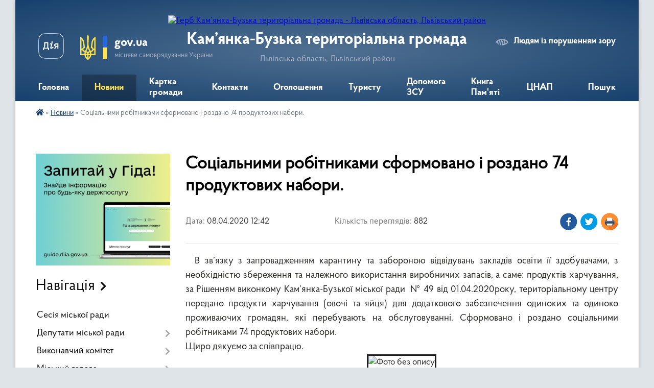

--- FILE ---
content_type: text/html; charset=UTF-8
request_url: https://kbmr.gov.ua/news/1586339126/
body_size: 18468
content:
<!DOCTYPE html>
<html lang="uk">
<head>
	<!--[if IE]><meta http-equiv="X-UA-Compatible" content="IE=edge"><![endif]-->
	<meta charset="utf-8">
	<meta name="viewport" content="width=device-width, initial-scale=1">
	<!--[if IE]><script>
		document.createElement('header');
		document.createElement('nav');
		document.createElement('main');
		document.createElement('section');
		document.createElement('article');
		document.createElement('aside');
		document.createElement('footer');
		document.createElement('figure');
		document.createElement('figcaption');
	</script><![endif]-->
	<title>Соціальними робітниками сформовано і роздано 74 продуктових набори. | Кам’янка-Бузька територіальна громада Львівська область, Львівський район</title>
	<meta name="description" content="  В зв&amp;rsquo;язку з запровадженням карантину та забороною відвідувань закладів освіти її здобувачами, з необхідністю збереження та належного використання виробничих запасів, а саме: продуктів харчування, за Рішенням виконкому Кам&amp;rsquo">
	<meta name="keywords" content="Соціальними, робітниками, сформовано, і, роздано, 74, продуктових, набори., |, Кам’янка-Бузька, територіальна, громада, Львівська, область,, Львівський, район">

	
		<meta property="og:image" content="https://rada.info/upload/users_files/04056196/3ce9cd22045ad3c60bb1e93ca491d042.jpg">
	<meta property="og:image:width" content="864">
	<meta property="og:image:height" content="399">
			<meta property="og:title" content="Соціальними робітниками сформовано і роздано 74 продуктових набори.">
			<meta property="og:description" content="&amp;nbsp; В зв&amp;rsquo;язку з запровадженням карантину та забороною відвідувань закладів освіти її здобувачами, з необхідністю збереження та належного використання виробничих запасів, а саме: продуктів харчування, за Рішенням виконкому Кам&amp;rsquo;янка-Бузької міської ради&amp;nbsp; № 49 від 01.04.2020року, територіальному центру передано продукти харчування (овочі та яйця) для додаткового забезпечення одиноких та одиноко проживаючих громадян, які перебувають на обслуговуванні.&amp;nbsp;Сформовано і роздано соціальними робітниками 74 продуктових набори.">
			<meta property="og:type" content="article">
	<meta property="og:url" content="https://kbmr.gov.ua/news/1586339126/">
		
		<link rel="apple-touch-icon" sizes="57x57" href="https://gromada.org.ua/apple-icon-57x57.png">
	<link rel="apple-touch-icon" sizes="60x60" href="https://gromada.org.ua/apple-icon-60x60.png">
	<link rel="apple-touch-icon" sizes="72x72" href="https://gromada.org.ua/apple-icon-72x72.png">
	<link rel="apple-touch-icon" sizes="76x76" href="https://gromada.org.ua/apple-icon-76x76.png">
	<link rel="apple-touch-icon" sizes="114x114" href="https://gromada.org.ua/apple-icon-114x114.png">
	<link rel="apple-touch-icon" sizes="120x120" href="https://gromada.org.ua/apple-icon-120x120.png">
	<link rel="apple-touch-icon" sizes="144x144" href="https://gromada.org.ua/apple-icon-144x144.png">
	<link rel="apple-touch-icon" sizes="152x152" href="https://gromada.org.ua/apple-icon-152x152.png">
	<link rel="apple-touch-icon" sizes="180x180" href="https://gromada.org.ua/apple-icon-180x180.png">
	<link rel="icon" type="image/png" sizes="192x192"  href="https://gromada.org.ua/android-icon-192x192.png">
	<link rel="icon" type="image/png" sizes="32x32" href="https://gromada.org.ua/favicon-32x32.png">
	<link rel="icon" type="image/png" sizes="96x96" href="https://gromada.org.ua/favicon-96x96.png">
	<link rel="icon" type="image/png" sizes="16x16" href="https://gromada.org.ua/favicon-16x16.png">
	<link rel="manifest" href="https://gromada.org.ua/manifest.json">
	<meta name="msapplication-TileColor" content="#ffffff">
	<meta name="msapplication-TileImage" content="https://gromada.org.ua/ms-icon-144x144.png">
	<meta name="theme-color" content="#ffffff">
	
	
		<meta name="robots" content="">
	
    <link rel="preload" href="https://cdnjs.cloudflare.com/ajax/libs/font-awesome/5.9.0/css/all.min.css" as="style">
	<link rel="stylesheet" href="https://cdnjs.cloudflare.com/ajax/libs/font-awesome/5.9.0/css/all.min.css" integrity="sha512-q3eWabyZPc1XTCmF+8/LuE1ozpg5xxn7iO89yfSOd5/oKvyqLngoNGsx8jq92Y8eXJ/IRxQbEC+FGSYxtk2oiw==" crossorigin="anonymous" referrerpolicy="no-referrer" />

    <link rel="preload" href="//gromada.org.ua/themes/km2/css/styles_vip.css?v=3.34" as="style">
	<link rel="stylesheet" href="//gromada.org.ua/themes/km2/css/styles_vip.css?v=3.34">
	<link rel="stylesheet" href="//gromada.org.ua/themes/km2/css/22686/theme_vip.css?v=1769906478">
	
		<!--[if lt IE 9]>
	<script src="https://oss.maxcdn.com/html5shiv/3.7.2/html5shiv.min.js"></script>
	<script src="https://oss.maxcdn.com/respond/1.4.2/respond.min.js"></script>
	<![endif]-->
	<!--[if gte IE 9]>
	<style type="text/css">
		.gradient { filter: none; }
	</style>
	<![endif]-->

</head>
<body class="">

	<a href="#top_menu" class="skip-link link" aria-label="Перейти до головного меню (Alt+1)" accesskey="1">Перейти до головного меню (Alt+1)</a>
	<a href="#left_menu" class="skip-link link" aria-label="Перейти до бічного меню (Alt+2)" accesskey="2">Перейти до бічного меню (Alt+2)</a>
    <a href="#main_content" class="skip-link link" aria-label="Перейти до головного вмісту (Alt+3)" accesskey="3">Перейти до текстового вмісту (Alt+3)</a>




	
	<div class="wrap">
		
		<header>
			<div class="header_wrap">
				<div class="logo">
					<a href="https://kbmr.gov.ua/" id="logo" class="form_2">
						<img src="https://rada.info/upload/users_files/04056196/gerb/gerb_22062018_1.png" alt="Герб Кам’янка-Бузька територіальна громада - Львівська область, Львівський район">
					</a>
				</div>
				<div class="title">
					<div class="slogan_1">Кам’янка-Бузька територіальна громада</div>
					<div class="slogan_2">Львівська область, Львівський район</div>
				</div>
				<div class="gov_ua_block">
					<a class="diia" href="https://diia.gov.ua/" target="_blank" rel="nofollow" title="Державні послуги онлайн"><img src="//gromada.org.ua/themes/km2/img/diia.png" alt="Логотип Diia"></a>
					<img src="//gromada.org.ua/themes/km2/img/gerb.svg" class="gerb" alt="Герб України">
					<span class="devider"></span>
					<div class="title">
						<b>gov.ua</b>
						<span>місцеве самоврядування України</span>
					</div>
				</div>
								<div class="alt_link">
					<a href="#" rel="nofollow" title="Режим високої контастності" onclick="return set_special('5d82329dd89a33790a258d3cc2742ea63397fc9c');">Людям із порушенням зору</a>
				</div>
								
				<section class="top_nav">
					<nav class="main_menu" id="top_menu">
						<ul>
														<li class="">
								<a href="https://kbmr.gov.ua/main/"><span>Головна</span></a>
																							</li>
														<li class="active has-sub">
								<a href="https://kbmr.gov.ua/news/"><span>Новини</span></a>
																<button onclick="return show_next_level(this);" aria-label="Показати підменю"></button>
																								<ul>
																		<li>
										<a href="https://kbmr.gov.ua/gromadski-sluhannya-08-46-42-27-09-2018/">Громадські слухання</a>
																													</li>
																		<li>
										<a href="https://kbmr.gov.ua/robocha-grupa-tov-svisc-krono-15-55-10-23-12-2019/">Робоча група (ТОВ "СВІСC КРОНО")</a>
																													</li>
																		<li>
										<a href="https://kbmr.gov.ua/lisogospodarski zahodi na-teritorii-kamyankabuzkoi-otg-12-08-37-20-05-2021/">Лісогосподарські заходи на території Кам'янка-Бузької ОТГ</a>
																													</li>
																		<li>
										<a href="https://kbmr.gov.ua/dlya-vpo-15-02-49-03-03-2025/">ДЛЯ ВПО</a>
																													</li>
																		<li>
										<a href="https://kbmr.gov.ua/informaciya-dlya-naselennya-16-56-59-05-07-2021/">ІНФОРМАЦІЯ ДЛЯ НАСЕЛЕННЯ</a>
																													</li>
																										</ul>
															</li>
														<li class="">
								<a href="https://kbmr.gov.ua/structure/"><span>Картка громади</span></a>
																							</li>
														<li class="">
								<a href="https://kbmr.gov.ua/feedback/"><span>Контакти</span></a>
																							</li>
														<li class=" has-sub">
								<a href="https://kbmr.gov.ua/more_news/"><span>Оголошення</span></a>
																<button onclick="return show_next_level(this);" aria-label="Показати підменю"></button>
																								<ul>
																		<li>
										<a href="https://kbmr.gov.ua/sesiya-miskoi-radi-14-21-49-11-09-2018/">Сесія міської ради</a>
																													</li>
																										</ul>
															</li>
														<li class="">
								<a href="https://kbmr.gov.ua/turistu-14-52-08-06-10-2021/"><span>Туристу</span></a>
																							</li>
														<li class="">
								<a href="https://kbmr.gov.ua/dopomoga-zsu-10-34-59-04-01-2024/"><span>Допомога ЗСУ</span></a>
																							</li>
														<li class="">
								<a href="https://kbmr.gov.ua/kniga-pamyati-15-32-43-01-07-2024/"><span>Книга Пам'яті</span></a>
																							</li>
														<li class=" has-sub">
								<a href="https://kbmr.gov.ua/cnap-15-58-13-22-12-2025/"><span>ЦНАП</span></a>
																<button onclick="return show_next_level(this);" aria-label="Показати підменю"></button>
																								<ul>
																		<li>
										<a href="https://kbmr.gov.ua/grafik-roboti-16-06-33-22-12-2025/">Графік роботи</a>
																													</li>
																		<li class="has-sub">
										<a href="https://kbmr.gov.ua/struktura-cnap-12-25-56-15-01-2026/">Структура ЦНАП</a>
																				<button onclick="return show_next_level(this);" aria-label="Показати підменю"></button>
																														<ul>
																						<li>
												<a href="https://kbmr.gov.ua/kerivnik-13-06-02-15-01-2026/">Керівник</a>
											</li>
																						<li>
												<a href="https://kbmr.gov.ua/administratori-13-12-18-15-01-2026/">Адміністратори</a>
											</li>
																						<li>
												<a href="https://kbmr.gov.ua/derzhavni-reestratori-13-14-46-15-01-2026/">Державні реєстратори</a>
											</li>
																																</ul>
																			</li>
																		<li class="has-sub">
										<a href="https://kbmr.gov.ua/1-16-04-29-22-12-2025/">1</a>
																				<button onclick="return show_next_level(this);" aria-label="Показати підменю"></button>
																														<ul>
																						<li>
												<a href="https://kbmr.gov.ua/11-16-04-51-22-12-2025/">11</a>
											</li>
																						<li>
												<a href="https://kbmr.gov.ua/12-16-05-12-22-12-2025/">12</a>
											</li>
																																</ul>
																			</li>
																										</ul>
															</li>
																				</ul>
					</nav>
					&nbsp;
					<button class="menu-button" id="open-button"><i class="fas fa-bars"></i> Меню сайту</button>
					<a href="https://kbmr.gov.ua/search/" rel="nofollow" class="search_button">Пошук</a>
				</section>
				
			</div>
		</header>
				
		<section class="bread_crumbs">
		<div xmlns:v="http://rdf.data-vocabulary.org/#"><a href="https://kbmr.gov.ua/" title="Головна сторінка"><i class="fas fa-home"></i></a> &raquo; <a href="https://kbmr.gov.ua/news/" aria-current="page">Новини</a>  &raquo; <span>Соціальними робітниками сформовано і роздано 74 продуктових набори.</span></div>
	</section>
	
	<section class="center_block">
		<div class="row">
			<div class="grid-25 fr">
				<aside>
				
										<div class="diia_guide">
						<a href="https://guide.diia.gov.ua/" rel="nofollow" target="_blank" title="Гід державних послуг"><img src="https://gromada.org.ua/upload/diia_guide.jpg" alt="Банер - гід державних послуг"></a>
					</div>
									
										<div class="sidebar_title">Навігація</div>
										
					<nav class="sidebar_menu" id="left_menu">
						<ul>
														<li class="">
								<a href="https://kbmr.gov.ua/docs/"><span>Cесія міської ради</span></a>
																							</li>
														<li class=" has-sub">
								<a href="https://kbmr.gov.ua/sesiya-miskoi-radi-1522662341/"><span>Депутати міської ради</span></a>
																<button onclick="return show_next_level(this);" aria-label="Показати підменю"></button>
																								<ul>
																		<li class="">
										<a href="https://kbmr.gov.ua/deputati-miskoi-radi-1522662509/"><span>Депутати міської ради</span></a>
																													</li>
																		<li class="">
										<a href="https://kbmr.gov.ua/pogodzhuvalna-rada-15-18-05-25-10-2023/"><span>Погоджувальна рада</span></a>
																													</li>
																										</ul>
															</li>
														<li class=" has-sub">
								<a href="https://kbmr.gov.ua/vikonavchij-komitet-1522662124/"><span>Виконавчий комітет</span></a>
																<button onclick="return show_next_level(this);" aria-label="Показати підменю"></button>
																								<ul>
																		<li class=" has-sub">
										<a href="https://kbmr.gov.ua/proekti-rishen-1522662177/"><span>Проєкти рішень</span></a>
																				<button onclick="return show_next_level(this);" aria-label="Показати підменю"></button>
																														<ul>
																						<li><a href="https://kbmr.gov.ua/2019-11-56-03-08-01-2019/"><span>2019</span></a></li>
																						<li><a href="https://kbmr.gov.ua/2020-08-58-37-13-01-2020/"><span>2020</span></a></li>
																						<li><a href="https://kbmr.gov.ua/2021-17-36-51-23-12-2020/"><span>2021</span></a></li>
																						<li><a href="https://kbmr.gov.ua/2022-09-03-01-13-01-2022/"><span>2022</span></a></li>
																																</ul>
																			</li>
																		<li class=" has-sub">
										<a href="https://kbmr.gov.ua/rishennya-vikonkomu-1522662212/"><span>Рішення виконкому</span></a>
																				<button onclick="return show_next_level(this);" aria-label="Показати підменю"></button>
																														<ul>
																						<li><a href="https://kbmr.gov.ua/2019-10-55-03-05-02-2019/"><span>2019</span></a></li>
																						<li><a href="https://kbmr.gov.ua/2020-16-10-08-24-01-2020/"><span>2020</span></a></li>
																						<li><a href="https://kbmr.gov.ua/2021-14-08-31-05-01-2021/"><span>2021</span></a></li>
																						<li><a href="https://kbmr.gov.ua/2022-16-26-53-11-02-2022/"><span>2022</span></a></li>
																						<li><a href="https://kbmr.gov.ua/2023-12-23-30-06-02-2023/"><span>2023</span></a></li>
																						<li><a href="https://kbmr.gov.ua/2024-16-37-56-15-03-2024/"><span>2024</span></a></li>
																						<li><a href="https://kbmr.gov.ua/2025-16-49-35-21-01-2025/"><span>2025</span></a></li>
																																</ul>
																			</li>
																		<li class="">
										<a href="https://kbmr.gov.ua/spisok-chleniv-vikonkomu-1522662259/"><span>Список членів виконкому</span></a>
																													</li>
																										</ul>
															</li>
														<li class=" has-sub">
								<a href="https://kbmr.gov.ua/golova-1521912499/"><span>Міський голова</span></a>
																<button onclick="return show_next_level(this);" aria-label="Показати підменю"></button>
																								<ul>
																		<li class="">
										<a href="https://kbmr.gov.ua/avtobiografiya-1524735763/"><span>Автобіографія</span></a>
																													</li>
																		<li class="">
										<a href="https://kbmr.gov.ua/zvit-miskogo-golovi-1524736020/"><span>Звіт міського голови</span></a>
																													</li>
																		<li class="">
										<a href="https://kbmr.gov.ua/programa-miskogo-golovi-1524741979/"><span>Програма міського голови</span></a>
																													</li>
																		<li class="">
										<a href="https://kbmr.gov.ua/status-miskogo-golovi-1524742079/"><span>Статус міського голови</span></a>
																													</li>
																										</ul>
															</li>
														<li class=" has-sub">
								<a href="https://kbmr.gov.ua/misto-1524577396/"><span>Місто</span></a>
																<button onclick="return show_next_level(this);" aria-label="Показати підменю"></button>
																								<ul>
																		<li class=" has-sub">
										<a href="https://kbmr.gov.ua/istoriya-1524742786/"><span>Історія</span></a>
																				<button onclick="return show_next_level(this);" aria-label="Показати підменю"></button>
																														<ul>
																						<li><a href="https://kbmr.gov.ua/istorichna-dovidka-1524743173/"><span>Історична довідка</span></a></li>
																						<li><a href="https://kbmr.gov.ua/religijna-istoriya-1524743207/"><span>Релігійна історія</span></a></li>
																						<li><a href="https://kbmr.gov.ua/vidatni-postati-11-47-22-10-04-2025/"><span>Видатні постаті</span></a></li>
																																</ul>
																			</li>
																		<li class="">
										<a href="https://kbmr.gov.ua/kam’yankabuzka-centralna-rajonna-biblioteka-1521913223/"><span>Культура</span></a>
																													</li>
																		<li class="">
										<a href="https://kbmr.gov.ua/sport-1524743994/"><span>Спорт</span></a>
																													</li>
																		<li class="">
										<a href="https://kbmr.gov.ua/osvita-1524744012/"><span>Освіта</span></a>
																													</li>
																		<li class="">
										<a href="https://kbmr.gov.ua/karta-1524744058/"><span>Карта</span></a>
																													</li>
																		<li class="">
										<a href="https://kbmr.gov.ua/ekologichna-situaciya-u-misti-kamyankabuzka-14-29-52-28-12-2019/"><span>Екологічна ситуація у місті Кам'янка-Бузька</span></a>
																													</li>
																		<li class="">
										<a href="https://kbmr.gov.ua/prezentaciya-pro-gromadu-14-34-48-23-10-2023/"><span>Презентація про громаду</span></a>
																													</li>
																										</ul>
															</li>
														<li class=" has-sub">
								<a href="https://kbmr.gov.ua/miska-rada-1524577415/"><span>Міська рада</span></a>
																<button onclick="return show_next_level(this);" aria-label="Показати підменю"></button>
																								<ul>
																		<li class="">
										<a href="https://kbmr.gov.ua/grafik-prijomu-gromadyan-1524577879/"><span>Графік прийому громадян</span></a>
																													</li>
																		<li class="">
										<a href="https://kbmr.gov.ua/grafik-osobistogo-prijomu-gromadyan-miskim-golovoju-sekretarem-radi-ta-jogo-zastupnikami-u-starostinskih-okrugah-kam’yankabuzkoi-miskoi-radi-09-42-22-/"><span>Графік особистого прийому громадян міським головою, секретарем ради  та його заступниками у старостинських округах Кам’янка-Бузької міської ради</span></a>
																													</li>
																		<li class="">
										<a href="https://kbmr.gov.ua/derzhavna-reestraciya-rechovih-prav-na-neruhome-majno-1524578083/"><span>Державна реєстрація речових прав на нерухоме майно</span></a>
																													</li>
																		<li class=" has-sub">
										<a href="https://kbmr.gov.ua/zagalnij-viddil-1524578141/"><span>Загальний відділ</span></a>
																				<button onclick="return show_next_level(this);" aria-label="Показати підменю"></button>
																														<ul>
																						<li><a href="https://kbmr.gov.ua/vidkriti-dani-10-42-21-16-07-2024/"><span>Відкриті дані</span></a></li>
																																</ul>
																			</li>
																		<li class="">
										<a href="https://kbmr.gov.ua/zrazki-napisannya-zayav-1524578189/"><span>Зразки написання заяв</span></a>
																													</li>
																		<li class="">
										<a href="https://kbmr.gov.ua/kvartirnij-oblik-1524578229/"><span>Квартирний облік</span></a>
																													</li>
																		<li class="">
										<a href="https://kbmr.gov.ua/kerivnictvo-1524578254/"><span>Керівництво</span></a>
																													</li>
																		<li class="">
										<a href="https://kbmr.gov.ua/kolektiv-miskoi-radi-1524578293/"><span>Колектив міської ради</span></a>
																													</li>
																		<li class=" has-sub">
										<a href="https://kbmr.gov.ua/ochischennya-vladi-1524578383/"><span>Очищення влади</span></a>
																				<button onclick="return show_next_level(this);" aria-label="Показати підменю"></button>
																														<ul>
																						<li><a href="https://kbmr.gov.ua/normativni-dokumenti-1524578883/"><span>Нормативні документи</span></a></li>
																						<li><a href="https://kbmr.gov.ua/perevirka-pretendentiv-na-posadu-1524578920/"><span>Перевірка претендентів на посаду</span></a></li>
																																</ul>
																			</li>
																		<li class=" has-sub">
										<a href="https://kbmr.gov.ua/postijni-komisii-1524578401/"><span>Постійні комісії</span></a>
																				<button onclick="return show_next_level(this);" aria-label="Показати підменю"></button>
																														<ul>
																						<li><a href="https://kbmr.gov.ua/poryadki-dennih-zasidan-postijnih-deputatskih-komisij-1524578729/"><span>Порядки денні засідань постійних депутатських комісій</span></a></li>
																						<li><a href="https://kbmr.gov.ua/protokoli-zasidan-postijnih-deputatskih-komisij-1524578784/"><span>Протоколи засідань постійних депутатських комісій</span></a></li>
																																</ul>
																			</li>
																		<li class="">
										<a href="https://kbmr.gov.ua/derzhavni-zakupivli-10-15-37-23-02-2021/"><span>Державні закупівлі</span></a>
																													</li>
																		<li class=" has-sub">
										<a href="https://kbmr.gov.ua/richnij-plan-zakupivel-1524578439/"><span>Річний план закупівель</span></a>
																				<button onclick="return show_next_level(this);" aria-label="Показати підменю"></button>
																														<ul>
																						<li><a href="https://kbmr.gov.ua/dnz-richnij-plan-zakupivel-10-42-39-25-01-2019/"><span>ДНЗ - Річний план закупівель</span></a></li>
																																</ul>
																			</li>
																		<li class="">
										<a href="https://kbmr.gov.ua/reglament-roboti-1524578473/"><span>Регламент роботи</span></a>
																													</li>
																		<li class="">
										<a href="https://kbmr.gov.ua/regulyatorni-akti-1524578521/"><span>Регуляторні акти</span></a>
																													</li>
																		<li class="">
										<a href="https://kbmr.gov.ua/struktura-miskoi-radi-1524578558/"><span>Структура міської ради</span></a>
																													</li>
																		<li class="">
										<a href="https://kbmr.gov.ua/reestr-galuzevih-mizhgaluzevih-teritorialnih-ugod-kolektivnih-dogovoriv-zmin-i-dopovnen-do-nih-16-08-56-21-12-2019/"><span>Реєстр галузевих (міжгалузевих), територіальних угод, колективних договорів, змін і доповнень до них</span></a>
																													</li>
																		<li class="">
										<a href="https://kbmr.gov.ua/gromadska-rada-15-16-40-25-10-2023/"><span>Громадська рада</span></a>
																													</li>
																		<li class="">
										<a href="https://kbmr.gov.ua/zviti-starost-15-35-11-20-09-2023/"><span>Звіти старост</span></a>
																													</li>
																		<li class="">
										<a href="https://kbmr.gov.ua/zagibli-geroi-rosijskoukrainskoi-vijni-12-33-30-02-07-2024/"><span>Загиблі Герої російсько-української війни</span></a>
																													</li>
																		<li class=" has-sub">
										<a href="https://kbmr.gov.ua/informacijnij-audit-11-31-46-14-07-2025/"><span>Інформаційний аудит</span></a>
																				<button onclick="return show_next_level(this);" aria-label="Показати підменю"></button>
																														<ul>
																						<li><a href="https://kbmr.gov.ua/2025-11-34-52-14-07-2025/"><span>2025</span></a></li>
																																</ul>
																			</li>
																										</ul>
															</li>
														<li class=" has-sub">
								<a href="https://kbmr.gov.ua/centr-nadannya-administrativnih-poslug-kamyankabuzkoi-miskoi-radi-12-15-29-26-10-2020/"><span>ЦНАП Кам'янка-Бузької міської ради</span></a>
																<button onclick="return show_next_level(this);" aria-label="Показати підменю"></button>
																								<ul>
																		<li class=" has-sub">
										<a href="https://kbmr.gov.ua/perelik-administrativnih-poslug-scho-nadajutsya-cherezta-centr-nadannya-administrativnih-poslug-kam’yankabuzkoi-miskoi-radi-12-10-59-25-11-2020/"><span>Перелік адміністративних послуг,  що надаються через/та Центр надання адміністративних послуг Кам’янка-Бузької міської ради.</span></a>
																				<button onclick="return show_next_level(this);" aria-label="Показати підменю"></button>
																														<ul>
																						<li><a href="https://kbmr.gov.ua/reestraciya-aktiv-civilnogo-stanu-14-34-01-25-11-2020/"><span>РЕЄСТРАЦІЯ АКТІВ ЦИВІЛЬНОГО СТАНУ</span></a></li>
																						<li><a href="https://kbmr.gov.ua/reestraciya-znyattya-z-reestracii-meshkanciv-14-35-01-25-11-2020/"><span>РЕЄСТРАЦІЯ / ЗНЯТТЯ З РЕЄСТРАЦІЇ МЕШКАНЦІВ</span></a></li>
																						<li><a href="https://kbmr.gov.ua/pasportni-poslugi-14-37-43-25-11-2020/"><span>ПАСПОРТНІ ПОСЛУГИ*</span></a></li>
																						<li><a href="https://kbmr.gov.ua/reestraciya-neruhomosti-14-38-33-25-11-2020/"><span>РЕЄСТРАЦІЯ НЕРУХОМОСТІ</span></a></li>
																						<li><a href="https://kbmr.gov.ua/reestraciya-biznesu-14-39-41-25-11-2020/"><span>РЕЄСТРАЦІЯ БІЗНЕСУ **</span></a></li>
																						<li><a href="https://kbmr.gov.ua/zemelni-pitannya-14-40-47-25-11-2020/"><span>ЗЕМЕЛЬНІ ПИТАННЯ***</span></a></li>
																						<li><a href="https://kbmr.gov.ua/inshi-pitannya-miscevogo-znachennya-mistobuduvannya-blagoustrij-zhitlo-toscho-14-42-04-25-11-2020/"><span>ІНШІ ПИТАННЯ МІСЦЕВОГО ЗНАЧЕННЯ  (МІСТОБУДУВАННЯ, БЛАГОУСТРІЙ, ЖИТЛО ТОЩО)</span></a></li>
																						<li><a href="https://kbmr.gov.ua/poslugi-pensijnogo-fondu-14-44-13-25-11-2020/"><span>ПОСЛУГИ ПЕНСІЙНОГО ФОНДУ****</span></a></li>
																						<li><a href="https://kbmr.gov.ua/administrativni-poslugi-socialnogo-harakteru-14-45-41-25-11-2020/"><span>АДМІНІСТРАТИВНІ ПОСЛУГИ СОЦІАЛЬНОГО ХАРАКТЕРУ *****</span></a></li>
																						<li><a href="https://kbmr.gov.ua/notarialni-poslugi-u-starostinskih-okrugah-14-46-55-25-11-2020/"><span>НОТАРІАЛЬНІ ПОСЛУГИ У СТАРОСТИНСЬКИХ ОКРУГАХ</span></a></li>
																																</ul>
																			</li>
																		<li class="">
										<a href="https://kbmr.gov.ua/grafik-roboti-12-17-11-26-10-2020/"><span>Нормативні документи</span></a>
																													</li>
																		<li class="">
										<a href="https://kbmr.gov.ua/grafik-roboti-12-17-16-26-10-2020/"><span>Новини</span></a>
																													</li>
																		<li class="">
										<a href="https://kbmr.gov.ua/grafik-roboti-12-20-30-26-10-2020/"><span>Графік роботи</span></a>
																													</li>
																		<li class="">
										<a href="https://kbmr.gov.ua/platizhni-rekviziti-dlya-oplati-platnih-administrativnih-poslug-16-44-49-19-09-2023/"><span>ПЛАТІЖНІ РЕКВІЗИТИ для оплати платних адміністративних послуг.</span></a>
																													</li>
																		<li class="">
										<a href="https://kbmr.gov.ua/onlajn-poslugi-diya-14-21-29-18-09-2023/"><span>Онлайн послуги. Дія.</span></a>
																													</li>
																		<li class=" has-sub">
										<a href="https://kbmr.gov.ua/informaciya-pro-nadani-administrativni-poslugi-zviti-10-55-28-04-11-2024/"><span>Інформація про надані адміністративні послуги (звіти)</span></a>
																				<button onclick="return show_next_level(this);" aria-label="Показати підменю"></button>
																														<ul>
																						<li><a href="https://kbmr.gov.ua/zviti-za-2021-rik-11-01-50-04-11-2024/"><span>ЗВІТИ за 2021 рік</span></a></li>
																						<li><a href="https://kbmr.gov.ua/zviti-za-2022-rik-11-02-34-04-11-2024/"><span>ЗВІТИ за 2022 рік</span></a></li>
																						<li><a href="https://kbmr.gov.ua/zviti-za-2023-rik-11-03-16-04-11-2024/"><span>ЗВІТИ за 2023 рік</span></a></li>
																						<li><a href="https://kbmr.gov.ua/zviti-za-2024-rik-11-03-36-04-11-2024/"><span>ЗВІТИ за 2024 рік</span></a></li>
																						<li><a href="https://kbmr.gov.ua/zviti-za-2025-rik-12-18-17-10-04-2025/"><span>ЗВІТИ за 2025 рік</span></a></li>
																																</ul>
																			</li>
																		<li class=" has-sub">
										<a href="https://kbmr.gov.ua/informacijni-ta-tehnologichni-kartki-12-09-51-08-10-2025/"><span>Інформаційні та технологічні картки</span></a>
																				<button onclick="return show_next_level(this);" aria-label="Показати підменю"></button>
																														<ul>
																						<li><a href="https://kbmr.gov.ua/veteranski-poslugi-12-10-31-08-10-2025/"><span>Ветеранські послуги</span></a></li>
																						<li><a href="https://kbmr.gov.ua/reestraciya-aktiv-civilnogo-stanu-12-15-44-08-10-2025/"><span>Реєстрація актів цивільного стану</span></a></li>
																																</ul>
																			</li>
																										</ul>
															</li>
														<li class=" has-sub">
								<a href="https://kbmr.gov.ua/mistobudivna-dokumentaciya-09-32-04-26-08-2021/"><span>Містобудівна документація</span></a>
																<button onclick="return show_next_level(this);" aria-label="Показати підменю"></button>
																								<ul>
																		<li class=" has-sub">
										<a href="https://kbmr.gov.ua/detalni-plani-teritorii-17-19-01-28-01-2025/"><span>Детальні плани території</span></a>
																				<button onclick="return show_next_level(this);" aria-label="Показати підменю"></button>
																														<ul>
																						<li><a href="https://kbmr.gov.ua/2025-09-59-55-15-05-2025/"><span>2025</span></a></li>
																						<li><a href="https://kbmr.gov.ua/2017-11-18-46-04-07-2025/"><span>2017</span></a></li>
																						<li><a href="https://kbmr.gov.ua/2018-17-19-54-28-01-2025/"><span>2018</span></a></li>
																						<li><a href="https://kbmr.gov.ua/2019-17-20-12-28-01-2025/"><span>2019</span></a></li>
																						<li><a href="https://kbmr.gov.ua/2020-17-20-25-28-01-2025/"><span>2020</span></a></li>
																						<li><a href="https://kbmr.gov.ua/2021-17-20-38-28-01-2025/"><span>2021</span></a></li>
																						<li><a href="https://kbmr.gov.ua/2022-17-20-51-28-01-2025/"><span>2022</span></a></li>
																						<li><a href="https://kbmr.gov.ua/2023-17-21-04-28-01-2025/"><span>2023</span></a></li>
																						<li><a href="https://kbmr.gov.ua/2024-17-21-17-28-01-2025/"><span>2024</span></a></li>
																																</ul>
																			</li>
																										</ul>
															</li>
														<li class="">
								<a href="https://kbmr.gov.ua/zemelni-torgi-16-22-29-21-01-2019/"><span>Земельні торги</span></a>
																							</li>
														<li class=" has-sub">
								<a href="https://kbmr.gov.ua/komunalna-vlasnist-kamyankabuzkoi-miskoi-radi-16-25-04-23-07-2019/"><span>Комунальна власність Кам'янка-Бузької міської ради</span></a>
																<button onclick="return show_next_level(this);" aria-label="Показати підменю"></button>
																								<ul>
																		<li class="">
										<a href="https://kbmr.gov.ua/perelik-obektiv-komunalnoi-vlasnosti-teritorialnoi-gromadi-16-27-23-23-07-2019/"><span>Перелік об'єктів комунальної власності територіальної громади</span></a>
																													</li>
																		<li class="">
										<a href="https://kbmr.gov.ua/perelik-ob’ektiv-komunalnoi-vlasnosti-yaki-pidlyagajut-privatizacii-16-28-46-23-07-2019/"><span>Перелік об’єктів комунальної власності, які підлягають приватизації</span></a>
																													</li>
																		<li class="">
										<a href="https://kbmr.gov.ua/perelik-obektiv-komunalnoi-vlsnosti-scho-peredani-v-orendu-chi-inshe-pravo-koristuvannya-16-30-32-23-07-2019/"><span>Перелік об'єктів комунальної влсності, що передані в оренду чи інше право користування</span></a>
																													</li>
																		<li class="">
										<a href="https://kbmr.gov.ua/planovi-ta-faktichni-pokazniki-splati-za-dogovorma-orendi-obektiv-komunalnoi-vlasnosti-scho-peredani-v-orendu-chi-inshe-pravo-koristuvannya-16-32-03-2/"><span>Планові та фактичні показники сплати за договорами оренди об'єктів комунальної власності, що передані в оренду чи інше право користування</span></a>
																													</li>
																		<li class="">
										<a href="https://kbmr.gov.ua/dani-pro-tarifi-na-komunalni-poslugi-16-32-59-23-07-2019/"><span>Дані про тарифи на комунальні послуги</span></a>
																													</li>
																										</ul>
															</li>
														<li class="">
								<a href="https://kbmr.gov.ua/kam’yankabuzkij-industrialnij-park-18-21-19-02-07-2019/"><span>Кам’янка-Бузький індустріальний парк</span></a>
																							</li>
														<li class="">
								<a href="https://kbmr.gov.ua/strategiya-rozvitku-kam’yankabuzkoi-otg-na-20182022-rr-1521789961/"><span>Стратегія розвитку Кам'янка-Бузької ТГ</span></a>
																							</li>
														<li class=" has-sub">
								<a href="https://kbmr.gov.ua/dostup-do-publichnoi-informacii-1524563824/"><span>Доступ до публічної інформації</span></a>
																<button onclick="return show_next_level(this);" aria-label="Показати підменю"></button>
																								<ul>
																		<li class=" has-sub">
										<a href="https://kbmr.gov.ua/dostup-do-publichnoi-informacii-1524563869/"><span>Доступ до публічної інформації</span></a>
																				<button onclick="return show_next_level(this);" aria-label="Показати підменю"></button>
																														<ul>
																						<li><a href="https://kbmr.gov.ua/zviti-pro-rozglyad-informacijnih-zapitiv-yaki-nadijshli-do-kamyankabuzkoi-miskoi-radi-11-38-29-19-07-2019/"><span>Звіти про розгляд інформаційних запитів, які надійшли до Кам"янка-Бузької міської ради - 2018 р.</span></a></li>
																						<li><a href="https://kbmr.gov.ua/zviti-pro-rozglyad-informacijnih-zapitiv-yaki-nadijshli-do-kamyankabuzkoi-miskoi-radi-2019-r-12-03-05-19-07-2019/"><span>Звіти про розгляд інформаційних запитів, які надійшли до Кам"янка-Бузької міської ради - 2019 р.</span></a></li>
																						<li><a href="https://kbmr.gov.ua/lllll-14-54-32-05-05-2020/"><span>Звіти про розгляд інформаційних запитів, які надійшли до Кам'янка-Бузької міської ради - 2020р.</span></a></li>
																						<li><a href="https://kbmr.gov.ua/zviti-pro-rozglyad-informacijnih-zapitiv-yaki-nadijshli-do-kamyankabuzkoi-miskoi-radi-2021r-14-30-18-29-11-2024/"><span>Звіти про розгляд інформаційних запитів, які надійшли до Кам'янка-Бузької міської ради - 2021р.</span></a></li>
																						<li><a href="https://kbmr.gov.ua/zviti-pro-rozglyad-informacijnih-zapitiv-yaki-nadijshli-do-kamyankabuzkoi-miskoi-radi-2022r-14-30-49-29-11-2024/"><span>Звіти про розгляд інформаційних запитів, які надійшли до Кам'янка-Бузької міської ради - 2022р.</span></a></li>
																						<li><a href="https://kbmr.gov.ua/zviti-pro-rozglyad-informacijnih-zapitiv-yaki-nadijshli-do-kamyankabuzkoi-miskoi-radi-2023r-14-32-34-29-11-2024/"><span>Звіти про розгляд інформаційних запитів, які надійшли до Кам'янка-Бузької міської ради - 2023р.</span></a></li>
																						<li><a href="https://kbmr.gov.ua/1-14-43-01-29-11-2024/"><span>Звіти про розгляд інформаційних запитів, які надійшли до Кам'янка-Бузької міської ради - 2024р.</span></a></li>
																																</ul>
																			</li>
																		<li class="">
										<a href="https://kbmr.gov.ua/zu-pro-dostup-do-publichnoi-informacii-1524564076/"><span>ЗУ “Про доступ до публічної інформації”</span></a>
																													</li>
																										</ul>
															</li>
														<li class="">
								<a href="https://kbmr.gov.ua/upravlinnya-vidhodami-10-32-56-16-10-2025/"><span>Управління відходами</span></a>
																							</li>
														<li class="">
								<a href="https://kbmr.gov.ua/publichni-investicii-14-16-23-25-11-2025/"><span>Публічні інвестиції</span></a>
																							</li>
														<li class="">
								<a href="https://kbmr.gov.ua/bezbarernij-prostir-11-52-31-10-02-2025/"><span>Безбар'єрний простір</span></a>
																							</li>
														<li class="">
								<a href="https://kbmr.gov.ua/bjudzhet-2019r-09-58-41-03-12-2018/"><span>Оприлюднення проектів регуляторних актів</span></a>
																							</li>
														<li class=" has-sub">
								<a href="https://kbmr.gov.ua/bjudzhet-mista-kamyankabuzka-15-52-00-03-10-2018/"><span>Бюджет Кам'янка-Бузької територіальної громади</span></a>
																<button onclick="return show_next_level(this);" aria-label="Показати підменю"></button>
																								<ul>
																		<li class="">
										<a href="https://kbmr.gov.ua/bjudzhet-2026-14-21-40-02-12-2025/"><span>БЮДЖЕТ 2026</span></a>
																													</li>
																		<li class=" has-sub">
										<a href="https://kbmr.gov.ua/oficijni-dokumenti-1524578341/"><span>Офіційні документи</span></a>
																				<button onclick="return show_next_level(this);" aria-label="Показати підменю"></button>
																														<ul>
																						<li><a href="https://kbmr.gov.ua/finansova-zvitnist-14-29-10-09-04-2024/"><span>Фінансова звітність</span></a></li>
																						<li><a href="https://kbmr.gov.ua/rozporyadzhennya-miskogo-golovi-1524742580/"><span>Розпорядження міського голови</span></a></li>
																						<li><a href="https://kbmr.gov.ua/pasport-bjudzhetnoi-programi-1524742612/"><span>Паспорт бюджетної програми</span></a></li>
																						<li><a href="https://kbmr.gov.ua/zviti-po-pasportah-bjudzhetnih-program-16-35-34-17-07-2019/"><span>Звіти по паспортах бюджетних програм</span></a></li>
																						<li><a href="https://kbmr.gov.ua/nakazi-finansovogo-viddilu-14-40-27-17-02-2021/"><span>Накази фінансового відділу</span></a></li>
																						<li><a href="https://kbmr.gov.ua/rishennya-vikonavchogo-komitetu-14-30-44-01-07-2021/"><span>Рішення виконавчого комітету</span></a></li>
																						<li><a href="https://kbmr.gov.ua/bjudzhetni-zapiti-14-03-49-09-12-2021/"><span>Бюджетні запити</span></a></li>
																																</ul>
																			</li>
																		<li class=" has-sub">
										<a href="https://kbmr.gov.ua/vikonannya-bjudzhetu-otg-11-28-51-04-10-2018/"><span>Виконання бюджету ТГ</span></a>
																				<button onclick="return show_next_level(this);" aria-label="Показати підменю"></button>
																														<ul>
																						<li><a href="https://kbmr.gov.ua/schokvartalni-zviti-10-30-51-09-10-2018/"><span>Щоквартальні звіти</span></a></li>
																						<li><a href="https://kbmr.gov.ua/schomisyachni-zviti-09-13-00-29-10-2019/"><span>Щомісячні звіти</span></a></li>
																																</ul>
																			</li>
																		<li class="">
										<a href="https://kbmr.gov.ua/perelik-rozporyadnikiv-bjudzhetnih-koshtiv-15-19-11-18-07-2019/"><span>Перелік розпорядників бюджетних коштів</span></a>
																													</li>
																		<li class="">
										<a href="https://kbmr.gov.ua/dani-gromadskogo-bjudzhetu-bjudzhetu-uchasti-toscho-u-tomu-chisli-pro-proekti-rezultati-golosuvannya-realizaciju-pidtrimanih-proektiv-15-25-38-24-07-2/"><span>Дані громадського бюджету, бюджету участі тощо, у тому числі про проекти, результати голосування, реалізацію підтриманих проектів</span></a>
																													</li>
																		<li class="">
										<a href="https://kbmr.gov.ua/informaciya-pro-vikoristannya-publichnih-koshtiv-pid-chas-budivnictva-remontu-ta-rekonstrukcii-ob’ektiv-dorozhnoi-infrastrukturi-ta-hid-vikonannya-pro/"><span>Інформація про використання публічних коштів під час будівництва, ремонту та реконструкції об’єктів дорожньої інфраструктури та хід виконання проектів</span></a>
																													</li>
																		<li class="">
										<a href="https://kbmr.gov.ua/osnovni-ekonomichni-pokazniki-16-52-27-01-06-2020/"><span>Основні економічні показники</span></a>
																													</li>
																										</ul>
															</li>
														<li class=" has-sub">
								<a href="https://kbmr.gov.ua/elektronna-demokratiya-17-44-21-03-10-2023/"><span>ЕЛЕКТРОННА ДЕМОКРАТІЯ</span></a>
																<button onclick="return show_next_level(this);" aria-label="Показати підменю"></button>
																								<ul>
																		<li class="">
										<a href="https://kbmr.gov.ua/elektronni-zvernennya-17-45-59-03-10-2023/"><span>Електронні звернення</span></a>
																													</li>
																		<li class="">
										<a href="https://kbmr.gov.ua/elektronni-peticii-17-48-10-03-10-2023/"><span>Електронні петиції</span></a>
																													</li>
																		<li class="">
										<a href="https://kbmr.gov.ua/elektronni-konsultacii-17-48-37-03-10-2023/"><span>Електронні консультації</span></a>
																													</li>
																										</ul>
															</li>
														<li class=" has-sub">
								<a href="https://kbmr.gov.ua/policejskij-oficer-kamyankabuzkoi-tg-08-48-55-11-11-2021/"><span>Поліцейський офіцер Кам'янка-Бузької ТГ</span></a>
																<button onclick="return show_next_level(this);" aria-label="Показати підменю"></button>
																								<ul>
																		<li class="">
										<a href="https://kbmr.gov.ua/protidiya-domashnomu-nasilstvu-11-09-13-21-12-2023/"><span>Протидія домашньому насильству.</span></a>
																													</li>
																										</ul>
															</li>
														<li class="">
								<a href="https://kbmr.gov.ua/viddil-kulturi-kamyankabuzkoi-miskoi-radi-17-12-37-03-05-2022/"><span>КЗ «Кам’янка-Бузький Народний дім»</span></a>
																							</li>
														<li class="">
								<a href="https://kbmr.gov.ua/miscevi-podatki-15-55-54-12-10-2021/"><span>Місцеві податки</span></a>
																							</li>
														<li class="">
								<a href="https://kbmr.gov.ua/misceva-komisiya-z-pitan-tehnogennoekologichnoi-bezpeki-ta-nadzvichajnih-situacij-kamyankabuzkoi-miskoi-radi-17-54-43-19-03-2021/"><span>Місцева комісія з питань техногенно-екологічної безпеки та надзвичайних ситуацій Кам'янка-Бузької міської ради.</span></a>
																							</li>
														<li class=" has-sub">
								<a href="https://kbmr.gov.ua/viddil-ekonomichnogo-rozvitku-ta-promocii-gromadi-10-06-31-01-06-2021/"><span>Відділ економічного розвитку та промоції громади</span></a>
																<button onclick="return show_next_level(this);" aria-label="Показати підменю"></button>
																								<ul>
																		<li class="">
										<a href="https://kbmr.gov.ua/programa-kompleksnogo-vidnovlennya-09-26-41-03-12-2025/"><span>Програма комплексного відновлення території Кам`янка-Бузької міської територіальної громади Львівського району Львівської області на 2026-2030 роки</span></a>
																													</li>
																		<li class="">
										<a href="https://kbmr.gov.ua/programi-socialnoekonomichnogo-rozvitku-kam’yankabuzkoi-teritorialnoi-gromadi-10-33-58-01-06-2021/"><span>Програми соціально-економічного розвитку Кам’янка-Бузької територіальної громади.</span></a>
																													</li>
																		<li class="">
										<a href="https://kbmr.gov.ua/investicijnij-pasport-kamyankabuzkoi-teritorialnoi-gromadi-12-14-23-01-06-2021/"><span>Інвестиційний паспорт Кам'янка-Бузької територіальної громади.</span></a>
																													</li>
																										</ul>
															</li>
														<li class=" has-sub">
								<a href="https://kbmr.gov.ua/sluzhba-u-spravah-ditej-kamyankabuzkoi-miskoi-radi-11-38-45-13-12-2024/"><span>Служба у справах дітей Кам'янка-Бузької міської ради</span></a>
																<button onclick="return show_next_level(this);" aria-label="Показати підменю"></button>
																								<ul>
																		<li class="">
										<a href="https://kbmr.gov.ua/struktura-sluzhbi-u-spravah-ditej-kamyankabuzkoi-miskoi-radi-11-42-50-13-12-2024/"><span>Структура служби у справах дітей Кам'янка-Бузької міської ради</span></a>
																													</li>
																		<li class=" has-sub">
										<a href="https://kbmr.gov.ua/novini-11-43-24-13-12-2024/"><span>Новини</span></a>
																				<button onclick="return show_next_level(this);" aria-label="Показати підменю"></button>
																														<ul>
																						<li><a href="https://kbmr.gov.ua/zapobigannya-ta-protidiya-domashnomu-nasilstvu-17-00-51-13-01-2025/"><span>Запобігання та протидія домашньому насильству</span></a></li>
																																</ul>
																			</li>
																		<li class=" has-sub">
										<a href="https://kbmr.gov.ua/usinovlennya-14-00-01-17-12-2024/"><span>Сімейні форми виховання</span></a>
																				<button onclick="return show_next_level(this);" aria-label="Показати підменю"></button>
																														<ul>
																						<li><a href="https://kbmr.gov.ua/novini-15-22-28-17-12-2024/"><span>Новини</span></a></li>
																						<li><a href="https://kbmr.gov.ua/ya-i-simya-15-23-32-17-12-2024/"><span>Я і Сім'я</span></a></li>
																																</ul>
																			</li>
																										</ul>
															</li>
														<li class=" has-sub">
								<a href="https://kbmr.gov.ua/finansovij-viddil-kamyankabuzkoi-miskoi-radi-09-59-29-17-01-2024/"><span>Фінансовий відділ Кам'янка-Бузької міської ради</span></a>
																<button onclick="return show_next_level(this);" aria-label="Показати підменю"></button>
																								<ul>
																		<li class="">
										<a href="https://kbmr.gov.ua/struktura-finansovogo-viddilu-10-02-09-17-01-2024/"><span>Структура фінансового відділу</span></a>
																													</li>
																		<li class="">
										<a href="https://kbmr.gov.ua/oficijni-dokumenti-10-02-56-17-01-2024/"><span>Офіційні документи</span></a>
																													</li>
																		<li class="">
										<a href="https://kbmr.gov.ua/bjudzhetni-zapiti-10-03-15-17-01-2024/"><span>Бюджетні запити</span></a>
																													</li>
																		<li class="">
										<a href="https://kbmr.gov.ua/pasporti-bjudzhetnih-program-10-03-47-17-01-2024/"><span>Паспорти бюджетних програм</span></a>
																													</li>
																		<li class=" has-sub">
										<a href="https://kbmr.gov.ua/zviti-pro-vikonannya-bjudzhetu-10-04-11-17-01-2024/"><span>Звіти про виконання бюджету</span></a>
																				<button onclick="return show_next_level(this);" aria-label="Показати підменю"></button>
																														<ul>
																						<li><a href="https://kbmr.gov.ua/schomisyachni-10-04-32-17-01-2024/"><span>Щомісячні</span></a></li>
																						<li><a href="https://kbmr.gov.ua/schokvartalni-10-04-53-17-01-2024/"><span>Щоквартальні</span></a></li>
																																</ul>
																			</li>
																		<li class="">
										<a href="https://kbmr.gov.ua/finansova-zvitnist-16-38-24-10-04-2024/"><span>Фінансова звітність</span></a>
																													</li>
																		<li class="">
										<a href="https://kbmr.gov.ua/ocinka-efektivnosti-bjudzhetnoi-programi-16-41-26-10-04-2024/"><span>Оцінка ефективності бюджетної програми</span></a>
																													</li>
																										</ul>
															</li>
														<li class=" has-sub">
								<a href="https://kbmr.gov.ua/komunalna-ustanova-teritorialnij-centr-socialnogo-obslugovuvannya-nadannya-socialnih-poslug-11-35-16-14-09-2018/"><span>Комунальний заклад «Центр надання соціальних послуг Кам’янка-Бузької міської ради»</span></a>
																<button onclick="return show_next_level(this);" aria-label="Показати підменю"></button>
																								<ul>
																		<li class="">
										<a href="https://kbmr.gov.ua/derzhavni-zakupivli-12-15-23-27-09-2024/"><span>Державні закупівлі</span></a>
																													</li>
																		<li class="">
										<a href="https://kbmr.gov.ua/finansova-diyalnist-11-38-24-10-11-2022/"><span>Фінансова діяльність</span></a>
																													</li>
																		<li class="">
										<a href="https://kbmr.gov.ua/pro-zaklad-12-26-25-14-05-2021/"><span>Про заклад</span></a>
																													</li>
																		<li class="">
										<a href="https://kbmr.gov.ua/grafik-roboti-zakladu-12-29-58-14-05-2021/"><span>Графік роботи закладу</span></a>
																													</li>
																		<li class="">
										<a href="https://kbmr.gov.ua/administrativnoupravlinskij-personal-ta-fahivci-zakladu-15-24-00-14-05-2021/"><span>Адміністративно-управлінський персонал та фахівці закладу</span></a>
																													</li>
																		<li class=" has-sub">
										<a href="https://kbmr.gov.ua/grafik-roboti-10-49-46-30-07-2020/"><span>Відділення</span></a>
																				<button onclick="return show_next_level(this);" aria-label="Показати підменю"></button>
																														<ul>
																						<li><a href="https://kbmr.gov.ua/viddilennya-socialnih-poslug-za-miscem-prozhivannya-12-57-19-14-05-2021/"><span>ВІДДІЛЕННЯ СОЦІАЛЬНИХ ПОСЛУГ ЗА МІСЦЕМ ПРОЖИВАННЯ</span></a></li>
																						<li><a href="https://kbmr.gov.ua/viddilennya-naturalnoi-ta-groshovoi-dopomogi-12-58-35-14-05-2021/"><span>ВІДДІЛЕННЯ НАТУРАЛЬНОЇ ТА ГРОШОВОЇ ДОПОМОГИ</span></a></li>
																						<li><a href="https://kbmr.gov.ua/viddilennya-kompleksnoi-reabilitacii-osib-z-invalidnistju-14-46-34-14-05-2021/"><span>ВІДДІЛЕННЯ КОМПЛЕКСНОЇ РЕАБІЛІТАЦІЇ ОСІБ З ІНВАЛІДНІСТЮ</span></a></li>
																						<li><a href="https://kbmr.gov.ua/fahivci-iz-socialnoi-roboti-15-18-43-14-05-2021/"><span>ФАХІВЦІ ІЗ СОЦІАЛЬНОЇ РОБОТИ</span></a></li>
																																</ul>
																			</li>
																		<li class="">
										<a href="https://kbmr.gov.ua/novini-10-53-22-30-07-2020/"><span>Новини</span></a>
																													</li>
																		<li class="">
										<a href="https://kbmr.gov.ua/ogoloshennya-10-53-45-30-07-2020/"><span>З червня 2021 року відновлюється виїзна послуга перукаря в старостинських округах с.Батятичі та с.Желдець</span></a>
																													</li>
																										</ul>
															</li>
														<li class="">
								<a href="https://kbmr.gov.ua/komunalnij-zaklad-publichna-biblioteka-kam’yankabuzkoi-miskoi-radi-16-03-57-12-09-2018/"><span>Комунальний заклад "Публічна бібліотека Кам’янка-Бузької міської ради"</span></a>
																							</li>
														<li class=" has-sub">
								<a href="https://kbmr.gov.ua/komunalne-nekomercijne-pidpriemstvo-centr-pervinnoi-medikasanitarnoi-dopomogi-kam’yankabuzkoi-miskoi-radi-12-34-48-08-08-2018/"><span>КНП «Центр первинної медико-санітарної допомоги» Кам’янка-Бузької міської ради</span></a>
																<button onclick="return show_next_level(this);" aria-label="Показати підменю"></button>
																								<ul>
																		<li class="">
										<a href="https://kbmr.gov.ua/tenderni-zakupivli-17-47-19-03-02-2022/"><span>Інформація щодо обґрунтування технічних та якісних характеристик предмета закупівель КНП ЦПМСД Кам'янка-Бузької міської ради</span></a>
																													</li>
																		<li class="">
										<a href="https://kbmr.gov.ua/adresi-zakladiv-17-43-15-03-09-2018/"><span>Адреси закладів</span></a>
																													</li>
																		<li class="">
										<a href="https://kbmr.gov.ua/​​​​​​​grafik-roboti-17-52-07-03-09-2018/"><span>​​​​​​​Графік роботи</span></a>
																													</li>
																		<li class="">
										<a href="https://kbmr.gov.ua/ostanni-medichni-novini-mista-09-52-52-09-10-2018/"><span>Останні медичні новини міста</span></a>
																													</li>
																		<li class="">
										<a href="https://kbmr.gov.ua/likari-knp-cpmsd-kam’yankabuzkoi-miskoi-radi-09-52-15-06-05-2019/"><span>ЛІКАРІ КНП «ЦПМСД» Кам’янка-Бузької Міської Ради</span></a>
																													</li>
																		<li class="">
										<a href="https://kbmr.gov.ua/vidomosti-pro-likarski-zasobipreparati-pridbani-za-bjudzhetni-koshti-vidomosti-pro-rozpodilennya-takih-likiv-mizh-zakladami-ohoroni-zdorov’ya-ta-ih-za/"><span>Відомості про лікарські засоби/препарати, придбані за бюджетні кошти</span></a>
																													</li>
																										</ul>
															</li>
														<li class=" has-sub">
								<a href="https://kbmr.gov.ua/knp-kamyankabuzka-centralna-rajonna-likarnya-16-57-40-24-01-2023/"><span>КНП Кам'янка-Бузька центральна районна лікарня</span></a>
																<button onclick="return show_next_level(this);" aria-label="Показати підменю"></button>
																								<ul>
																		<li class="">
										<a href="https://kbmr.gov.ua/novini-16-59-41-24-01-2023/"><span>Новини</span></a>
																													</li>
																										</ul>
															</li>
														<li class="">
								<a href="https://kbmr.gov.ua/viddil-osviti-kulturi-turizmu-molodi-ta-sportu-kam’yankabuzkoi-miskoi-radi-14-03-40-04-10-2018/"><span>Відділ освіти, культури, туризму, молоді та спорту Кам’янка-Бузької міської ради</span></a>
																							</li>
														<li class=" has-sub">
								<a href="https://kbmr.gov.ua/kp-kam’yankavodokanal-16-01-10-24-07-2019/"><span>КП «Кам’янкаводоканал»</span></a>
																<button onclick="return show_next_level(this);" aria-label="Показати підменю"></button>
																								<ul>
																		<li class="">
										<a href="https://kbmr.gov.ua/tipovi-dogovori-10-00-27-12-01-2023/"><span>Типові договори</span></a>
																													</li>
																		<li class="">
										<a href="https://kbmr.gov.ua/derzhavni-zakupivli-16-57-17-09-09-2022/"><span>Державні закупівлі</span></a>
																													</li>
																		<li class="">
										<a href="https://kbmr.gov.ua/novini-10-11-59-12-01-2023/"><span>Новини</span></a>
																													</li>
																		<li class="">
										<a href="https://kbmr.gov.ua/perelik-ob’ektiv-komunalnoi-vlasnosti-16-03-20-24-07-2019/"><span>Перелік об’єктів комунальної власності</span></a>
																													</li>
																										</ul>
															</li>
														<li class=" has-sub">
								<a href="https://kbmr.gov.ua/viddil-mistobuduvannya-komunalnoi-vlasnosti-ta-zemelnih-vidnosin-10-06-17-24-07-2019/"><span>Відділ містобудування, комунальної власності та земельних відносин</span></a>
																<button onclick="return show_next_level(this);" aria-label="Показати підменю"></button>
																								<ul>
																		<li class="">
										<a href="https://kbmr.gov.ua/perelik-nezadiyanih-zemelnih-dilyanok-i-majnovih-ob’ektiv-primischen-komunalnoi-formi-vlasnosti-yaki-mozhut-buti-peredani-v-koristuvannya-11-35-06-24-/"><span>Перелік незадіяних земельних ділянок і майнових об’єктів (приміщень) комунальної форми власності, які можуть бути передані в користування</span></a>
																													</li>
																		<li class="">
										<a href="https://kbmr.gov.ua/perelik-ob’ektiv-komunalnoi-vlasnosti-10-10-04-24-07-2019/"><span>Перелік об’єктів комунальної власності</span></a>
																													</li>
																		<li class="">
										<a href="https://kbmr.gov.ua/aktualni-spiski-vlasnikivorendariv-miscevih-zemelnih-dilyanok-10-15-02-24-07-2019/"><span>Актуальні списки власників/орендарів місцевих земельних ділянок</span></a>
																													</li>
																		<li class="">
										<a href="https://kbmr.gov.ua/shemi-planuvannya-teritorij-ta-plani-zonuvannya-teritorij-dlya-silskih-selischnih-miskih-rad-10-17-04-24-07-2019/"><span>Схеми планування територій та плани зонування територій (для сільських, селищних, міських рад)</span></a>
																													</li>
																		<li class="">
										<a href="https://kbmr.gov.ua/vidomosti-pro-zaluchennya-rozrahunok-rozmiru-i-vikoristannya-koshtiv-pajovoi-uchasti-u-rozvitku-infrastrukturi-naselenogo-punktu-10-26-01-24-07-2019/"><span>Відомості про залучення, розрахунок розміру і використання коштів пайової участі у розвитку інфраструктури населеного пункту</span></a>
																													</li>
																										</ul>
															</li>
														<li class="">
								<a href="https://kbmr.gov.ua/festival-–-yarmarka-po-vidznachennju-400richchya-ukrainskogo-teatru-u-m-kam’yankabuzka-korona-yakuba-12-45-58-01-11-2018/"><span>Фестиваль – ярмарок  у м. Кам’янка-Бузька  “Корона Якуба - Якуб музикує”.</span></a>
																							</li>
														<li class="">
								<a href="https://kbmr.gov.ua/hanns-seidel-stiftung-ukraine-21-55-18-13-07-2019/"><span>Hanns Seidel Stiftung Ukraine</span></a>
																							</li>
													</ul>
						
												
					</nav>

											<div class="sidebar_title">Публічні закупівлі</div>	
<div class="petition_block">

		<p><a href="https://kbmr.gov.ua/prozorro/" title="Публічні закупівлі Прозорро"><img src="//gromada.org.ua/themes/km2/img/prozorro_logo.png?v=2025" alt="Prozorro"></a></p>
	
	
	
</div>									
					
					
											<div class="sidebar_title">Опитування</div>
<div class="voting_block">
	
	<div class="voting_title">Як Ви оцінюєте роботу Кам'янка-Бузької міської ради ?</div>
		<div class="voting_answer" id="for_voice_759" data-id="759">
		
		<input class="voting_radio" id="voice_759" type="radio" name="voting_190" value="759"> 
		<span class="progress bg-danger" style="width: 54.716981132075%"></span>
		<span class="variant">Позитивно<b class="view_percents"> (54.72%)</b></span>
		
	</div>
			<div class="voting_answer" id="for_voice_761" data-id="761">
		
		<input class="voting_radio" id="voice_761" type="radio" name="voting_190" value="761"> 
		<span class="progress bg-warning" style="width: 7.5471698113208%"></span>
		<span class="variant">Посередньо<b class="view_percents"> (7.55%)</b></span>
		
	</div>
			<div class="voting_answer" id="for_voice_760" data-id="760">
		
		<input class="voting_radio" id="voice_760" type="radio" name="voting_190" value="760"> 
		<span class="progress bg-primary" style="width: 37.735849056604%"></span>
		<span class="variant">Негативно<b class="view_percents"> (37.74%)</b></span>
		
	</div>
			<div class="voting_answer" id="for_voice_762" data-id="762">
		
		<input class="voting_radio" id="voice_762" type="radio" name="voting_190" value="762"> 
		<span class="progress bg-success" style="width: 0%"></span>
		<span class="variant">Мені байдуже<b class="view_percents"> (0%)</b></span>
		
	</div>
		
	<hr>

	<div class="voting_buttons center">
				<button class="btn btn-yellow get_voting" data-id="190">Голосувати</button>
		<br><a href="#" class="show_voting_result">Показати результати</a>
			</div>

</div>					
					
										<div id="banner_block">

						<p><a rel="nofollow" href="https://rada.info/upload/users_files/04056196/061e6d88ba726e540cf08f13e6babfc9.pdf" target="_top"><img alt="Фото без опису" src="https://rada.info/upload/users_files/04056196/b4f8637e649f7c9c970887782db3e7c1.jpg" style="border-width: 1px; border-style: solid; width: 262px; height: 147px;" /></a></p>

<p><a rel="nofollow" href="https://apl.loda.gov.ua/portal/apps/experiencebuilder/experience/?id=be012686d0f445f8a710b27cdc9a77a8&amp;draft=true&amp;fbclid=IwZXh0bgNhZW0CMTAAAR0BHgqT1d3OJ88iVhU4lNldtR4xPHP1ZVZsXaOqOWcBC2E4gC6TXD9-sFk_aem_AZIIV0I9rWn15K0wjLJgv4e0lj706_enAgv5UlbB7LndhV54n5wiowTBTb9IStcdxF1YOmt92ytx5zWGUY5KRmbH"><img alt="Фото без опису" src="https://rada.info/upload/users_files/04056196/9bb7abf0f701d4382c54d6ea438890d2.jpeg" style="border-width: 1px; border-style: solid; width: 262px; height: 102px;" /></a></p>

<p><a rel="nofollow" href="https://kbmr.gov.ua/derzhavni-zakupivli-10-15-37-23-02-2021/" target="_top"><img alt="Фото без опису" src="https://rada.info/upload/users_files/04056196/5c17e07b801ef972838c9901e4aba7ca.jpg" style="border-width: 1px; border-style: solid; width: 262px; height: 131px;" /></a></p>

<p><a rel="nofollow" href="https://petition.e-dem.ua/kamianka-buzka" target="_blank"><img alt="Фото без опису" src="https://rada.info/upload/users_files/04056196/820716dae0c2b684326d8b886bcf06ea.jpg" style="border-width: 1px; border-style: solid; width: 262px; height: 86px;" /></a></p>

<p><a rel="nofollow" href="https://openbudget.gov.ua/local-budget/13534000000/info/indicators" target="_blank"><img alt="Фото без опису" src="https://rada.info/upload/users_files/04056196/6f8796bce2221e25396387e57c154a56.jpg" style="border-width: 1px; border-style: solid; width: 262px; height: 113px;" /></a></p>

<p><a rel="nofollow" href="https://kbmr.skydatagroup.com/" target="_blank"><img alt="Фото без опису" src="https://rada.info/upload/users_files/04056196/a6a765f2ef6e1d7920f2b0f91c15ccf1.png" style="border-width: 1px; border-style: solid; width: 262px; height: 120px;" /></a></p>

<p><a rel="nofollow" href="https://t.me/Kbmr_taxes_bot" target="_blank"><img alt="Фото без опису" src="https://rada.info/upload/users_files/04056196/fa0b609de6cb025cd9f0e517f69c1c78.png" style="border-width: 1px; border-style: solid; width: 262px; height: 216px;" /></a></p>

<p><a rel="nofollow" href="https://voktmskb.gov.ua/" target="_blank"><img alt="Фото без опису" src="https://rada.info/upload/users_files/04056196/601a4dccb5a0d1e458285f7479695542.jpg" style="border-width: 1px; border-style: solid; width: 262px; height: 55px;" /></a></p>

<p><a rel="nofollow" href="https://kbmr.gov.ua/news/1579873106/" target="_blank"><img alt="Фото без опису" src="https://rada.info/upload/users_files/04056196/9b1027f2afced0685d9286218b19a229.jpg" style="border-width: 1px; border-style: solid; width: 262px; height: 126px;" /></a></p>

<p><a rel="nofollow" href="http://register.kbmr.gov.ua/uk" target="_blank"><img alt="Фото без опису" src="https://rada.info/upload/users_files/04056196/dab759470ba9cd87b8003322803687c3.jpg" style="border-width: 1px; border-style: solid; width: 262px; height: 104px;" /></a></p>

<p><a rel="nofollow" href="https://kbmr.gov.ua/hanns-seidel-stiftung-ukraine-21-55-18-13-07-2019/" target="_blank"><img alt="Фото без опису" src="https://rada.info/upload/users_files/04056196/38c06cbfa69ddd1ae38362ea285b7e02.jpg" style="border-width: 1px; border-style: solid; width: 262px; height: 130px;" /></a></p>

<p><a rel="nofollow" href="https://kbmr.gov.ua/robocha-grupa-tov-svisc-krono-15-55-10-23-12-2019/" target="_top"><img alt="Фото без опису" src="https://rada.info/upload/users_files/04056196/b9ae623b61aa5658d450e579aa03a0f9.jpg" style="border-width: 1px; border-style: solid; width: 262px; height: 162px;" /></a></p>

<p><a rel="nofollow" href="https://eco-city.org.ua/?zoom=15&amp;lat=50.104402&amp;lng=24.345560&amp;station=589&amp;random=8140098" target="_blank"><img alt="Фото без опису" src="https://rada.info/upload/users_files/04056196/06a4db4c44bb6be7e82bc35d7487b8a2.jpg" style="border-width: 2px; border-style: solid; width: 262px; height: 107px;" /></a></p>

<p><a rel="nofollow" href="http://torgy.land.gov.ua/auction/" target="_blank"><img alt="Фото без опису" src="https://rada.info/upload/users_files/04056196/641c60ce212fbe333cd72cc3f936a1a8.jpg" style="border-width: 1px; border-style: solid; width: 262px; height: 136px;" /></a></p>

<p><a rel="nofollow" href="https://kbmr.gov.ua/festival-%E2%80%93-yarmarka-po-vidznachennju-400richchya-ukrainskogo-teatru-u-m-kam%E2%80%99yankabuzka-korona-yakuba-12-45-58-01-11-2018/" target="_blank"><img alt="Фото без опису" src="https://rada.info/upload/users_files/04056196/839efe2af8fd26282ee9c663cc674d05.jpg" style="border-width: 1px; border-style: solid; width: 262px; height: 108px;" /></a></p>

<p><a rel="nofollow" href="http://auc.org.ua/" target="_blank"><img alt="Фото без опису" src="https://rada.info/upload/users_files/04056196/b76565cbec36413983986e89e757335d.jpg" style="border-width: 1px; border-style: solid; width: 262px; height: 95px;" /></a></p>

<p><a rel="nofollow" href="http://www.president.gov.ua"><img alt="https://www.president.gov.ua" src="https://rada.info/upload/users_files/04056196/616fbe13eb2ee630348c264e6e15077d.png" style="height:63px; width:262px" /></a></p>

<p><a rel="nofollow" href="https://dmsu.gov.ua/" target="_blank"><img alt="Фото без опису" src="https://rada.info/upload/users_files/04056196/170bec2bd694a733f8075616064efa07.png" style="width: 260px; height: 96px;" /></a></p>

<p><a rel="nofollow" href="https://data.gov.ua/" target="_blank"><img alt="Фото без опису" src="https://rada.info/upload/users_files/04056196/89436386ae981a163a04a31defe0daeb.png" style="width: 264px; height: 132px; border-width: 1px; border-style: solid;" /></a></p>

<p><a rel="nofollow" href="https://sites.google.com/view/undeclared-work" target="_blank"><img alt="Повідомити про незадекларовану працю" src="https://rada.info/upload/users_files/04056196/f999235eeb671db554b6041a8f36eb4b.jpg" style="border-style:solid; border-width:1px; height:89px; width:262px" /></a></p>

<p><a rel="nofollow" href="/pravila-blagoustroju-m-kam’yankabuzka-17-06-26-02-10-2018/" target="_blank"><img alt="Фото без опису" src="https://rada.info/upload/users_files/04056196/58936d09a0848657181ba18467270842.jpg" style="width: 262px; height: 153px;" /></a></p>

<p><a rel="nofollow" href="/nashi-partneri-17-24-19-02-10-2018/" target="_blank"><img alt="Фото без опису" src="https://rada.info/upload/users_files/04056196/55998bbe077a36efc2331e5de4d88173.jpg" style="width: 262px; height: 165px;" /></a></p>

<p><a rel="nofollow" href="http://opencity.in.ua/widget?id=292" target="_blank"><img alt="Фото без опису" src="https://rada.info/upload/users_files/04056196/ad8485793694771bb613e9420a03b8c6.jpg" style="width: 262px; height: 113px;" /></a></p>

<p><a rel="nofollow" href="https://askep.net/patient/login" target="_blank"><img alt="Фото без опису" src="https://rada.info/upload/users_files/04056196/6c9b9c7585fbb7bf248f85162f8da35b.png" style="width: 262px; height: 137px;" /></a></p>

<p><a rel="nofollow" href="http://poslugy.gov.ua/" target="_blank"><img alt="Фото без опису" src="https://rada.info/upload/users_files/04056196/0f949821684448b1693b06b2e61392b9.png" style="width: 262px; height: 75px;" /></a></p>

<p><a rel="nofollow" href="https://teplo.gov.ua/" target="_blank"><img alt="Фото без опису" src="https://rada.info/upload/users_files/04056196/9799c2e1356d0505216a23115ad4fbbf.png" style="width: 262px; height: 103px;" /></a></p>

<p><a rel="nofollow" href="https://subsidii.mlsp.gov.ua/" target="_blank"><img alt="Фото без опису" src="https://rada.info/upload/users_files/04056196/3aba8b8dd2f64b74adbfee3b738c6e22.png" style="width: 262px; height: 76px;" /></a></p>

<p><a rel="nofollow" href="https://stat.loda.gov.ua/community/kamyanka-buzka-miska-gromada/" target="_top"><img alt="Фото без опису" src="https://rada.info/upload/users_files/04056196/569e9d8cef2f3aa06b6b367f5631a4b5.png" style="border-width: 1px; border-style: solid; width: 262px; height: 86px;" /></a></p>

<p><a rel="nofollow" href="https://legalaid.gov.ua/kliyentam/pro-bezoplatnu-pravovu-dopomogu-bpd/"><img alt="Фото без опису" src="https://rada.info/upload/users_files/04056196/ae2616412f1dc598c2cbfd08a898217e.png" style="border-width: 1px; border-style: solid; float: left; width: 250px; height: 98px;" /></a></p>
						<div class="clearfix"></div>

						<a rel="nofollow" href="https://info.flagcounter.com/JPZ3"><img src="https://s04.flagcounter.com/map/JPZ3/size_t/txt_000000/border_CCCCCC/pageviews_1/viewers_0/flags_0/" alt="Flag Counter" border="0"></a>
						<div class="clearfix"></div>

					</div>
				
				</aside>
			</div>
			<div class="grid-75">

				<main id="main_content">

																		<h1>Соціальними робітниками сформовано і роздано 74 продуктових набори.</h1>


<div class="row ">
	<div class="grid-30 one_news_date">
		Дата: <span>08.04.2020 12:42</span>
	</div>
	<div class="grid-30 one_news_count">
		Кількість переглядів: <span>882</span>
	</div>
		<div class="grid-30 one_news_socials">
		<button class="social_share" data-type="fb"><img src="//gromada.org.ua/themes/km2/img/share/fb.png" alt="Іконка Фейсбук"></button>
		<button class="social_share" data-type="tw"><img src="//gromada.org.ua/themes/km2/img/share/tw.png" alt="Іконка Твітер"></button>
		<button class="print_btn" onclick="window.print();"><img src="//gromada.org.ua/themes/km2/img/share/print.png" alt="Іконка принтера"></button>
	</div>
		<div class="clearfix"></div>
</div>

<hr>

<p style="text-align:justify; margin:0cm 0cm 0.0001pt"><span style="font-size:12pt"><span new="" roman="" style="font-family:" times=""><span style="font-size:14.0pt">&nbsp; В зв&rsquo;язку з запровадженням карантину та забороною відвідувань закладів освіти її здобувачами, з необхідністю збереження та належного використання виробничих запасів, а саме: продуктів харчування, за Рішенням виконкому Кам&rsquo;янка-Бузької міської ради&nbsp; № 49 від 01.04.2020року, територіальному центру передано продукти харчування (овочі та яйця) для додаткового забезпечення одиноких та одиноко проживаючих громадян, які перебувають на обслуговуванні.&nbsp;</span></span></span><span style="font-size:12pt"><span new="" roman="" style="font-family:" times=""><span style="font-size:14.0pt">Сформовано і роздано соціальними робітниками 74 продуктових набори.</span></span></span></p>

<p style="text-align:justify; margin:0cm 0cm 0.0001pt"><span style="font-size:12pt"><span new="" roman="" style="font-family:" times=""><span style="font-size:14.0pt">Щиро дякуємо за співпрацю.</span></span></span></p>

<p style="margin: 0cm 0cm 0.0001pt; text-align: center;"><img alt="Фото без опису"  alt="" src="https://rada.info/upload/users_files/04056196/3ce9cd22045ad3c60bb1e93ca491d042.jpg" style="border-width: 3px; border-style: solid; width: 864px; height: 399px;" /></p>
<div class="clearfix"></div>

<hr>

<div class="row gallery">

			<div class="grid-25" id="sort_398759">
			<div class="one_album photo">
				<a href="https://rada.info/upload/users_files/04056196/gallery/large/ghjlernb1.jpg" class="album_img" style="background-image: url(https://rada.info/upload/users_files/04056196/gallery/small/ghjlernb1.jpg);" title="">
					<span class="mask">
						<img class="svg ico" src="//gromada.org.ua/themes/km2/img/ico/photo_ico.svg"> <br>
						Переглянути фото
					</span>
				</a>
							</div>
		</div>
			<div class="grid-25" id="sort_398760">
			<div class="one_album photo">
				<a href="https://rada.info/upload/users_files/04056196/gallery/large/CAIEA.jpg" class="album_img" style="background-image: url(https://rada.info/upload/users_files/04056196/gallery/small/CAIEA.jpg);" title="">
					<span class="mask">
						<img class="svg ico" src="//gromada.org.ua/themes/km2/img/ico/photo_ico.svg"> <br>
						Переглянути фото
					</span>
				</a>
							</div>
		</div>
			<div class="grid-25" id="sort_398756">
			<div class="one_album photo">
				<a href="https://rada.info/upload/users_files/04056196/gallery/large/ghjlernb17.jpg" class="album_img" style="background-image: url(https://rada.info/upload/users_files/04056196/gallery/small/ghjlernb17.jpg);" title="">
					<span class="mask">
						<img class="svg ico" src="//gromada.org.ua/themes/km2/img/ico/photo_ico.svg"> <br>
						Переглянути фото
					</span>
				</a>
							</div>
		</div>
			<div class="grid-25" id="sort_398757">
			<div class="one_album photo">
				<a href="https://rada.info/upload/users_files/04056196/gallery/large/ghjlernb16.jpg" class="album_img" style="background-image: url(https://rada.info/upload/users_files/04056196/gallery/small/ghjlernb16.jpg);" title="">
					<span class="mask">
						<img class="svg ico" src="//gromada.org.ua/themes/km2/img/ico/photo_ico.svg"> <br>
						Переглянути фото
					</span>
				</a>
							</div>
		</div>
			<div class="grid-25" id="sort_398758">
			<div class="one_album photo">
				<a href="https://rada.info/upload/users_files/04056196/gallery/large/ghjlernb18.jpg" class="album_img" style="background-image: url(https://rada.info/upload/users_files/04056196/gallery/small/ghjlernb18.jpg);" title="">
					<span class="mask">
						<img class="svg ico" src="//gromada.org.ua/themes/km2/img/ico/photo_ico.svg"> <br>
						Переглянути фото
					</span>
				</a>
							</div>
		</div>
			<div class="grid-25" id="sort_398761">
			<div class="one_album photo">
				<a href="https://rada.info/upload/users_files/04056196/gallery/large/CAIEA4.jpg" class="album_img" style="background-image: url(https://rada.info/upload/users_files/04056196/gallery/small/CAIEA4.jpg);" title="">
					<span class="mask">
						<img class="svg ico" src="//gromada.org.ua/themes/km2/img/ico/photo_ico.svg"> <br>
						Переглянути фото
					</span>
				</a>
							</div>
		</div>
		<div class="clearfix"></div>

</div>
<hr>


<p><a href="https://kbmr.gov.ua/news/" class="btn btn-grey">&laquo; повернутися</a></p>											
				</main>
				
			</div>
			<div class="clearfix"></div>
		</div>
	</section>
	
	
	<footer>
		
		<div class="row">
			<div class="grid-40 socials">
				<p>
					<a href="https://gromada.org.ua/rss/22686/" rel="nofollow" target="_blank" title="RSS-стрічка новин"><i class="fas fa-rss"></i></a>
										<a href="https://kbmr.gov.ua/feedback/#chat_bot" title="Наша громада в смартфоні"><i class="fas fa-robot"></i></a>
																				<a href="https://www.facebook.com/citycouncilkb/?ref=bookmarks" rel="nofollow" target="_blank" title="Сторінка у Фейсбук"><i class="fab fa-facebook-f"></i></a>					<a href="https://www.youtube.com/channel/UCtlmwVU3PiMM3WZtAngXt2A/videos" rel="nofollow" target="_blank" title="Канал Youtube"><i class="fab fa-youtube"></i></a>										<a href="https://kbmr.gov.ua/sitemap/" title="Мапа сайту"><i class="fas fa-sitemap"></i></a>
				</p>
				<p class="copyright">Кам’янка-Бузька територіальна громада - 2018-2026 &copy; Весь контент доступний за ліцензією <a href="https://creativecommons.org/licenses/by/4.0/deed.uk" target="_blank" rel="nofollow">Creative Commons Attribution 4.0 International License</a>, якщо не зазначено інше.</p>
			</div>
			<div class="grid-20 developers">
				<a href="https://vlada.ua/" rel="nofollow" target="_blank" title="Перейти на сайт платформи VladaUA"><img src="//gromada.org.ua/themes/km2/img/vlada_online.svg?v=ua" class="svg" alt="Логотип платформи VladaUA"></a><br>
				<span>офіційні сайти &laquo;під ключ&raquo;</span><br>
				для органів державної влади
			</div>
			<div class="grid-40 admin_auth_block">
								<p class="first"><a href="#" rel="nofollow" class="alt_link" onclick="return set_special('5d82329dd89a33790a258d3cc2742ea63397fc9c');">Людям із порушенням зору</a></p>
				<p><a href="#auth_block" class="open-popup" title="Вхід в адмін-панель сайту"><i class="fa fa-lock"></i></a></p>
				<p class="sec"><a href="#auth_block" class="open-popup">Вхід для адміністратора</a></p>
				<div id="google_translate_element" style="text-align: left;width: 202px;float: right;margin-top: 13px;"></div>
							</div>
			<div class="clearfix"></div>
		</div>

	</footer>

	</div>

		
	



<a href="#" id="Go_Top"><i class="fas fa-angle-up"></i></a>
<a href="#" id="Go_Top2"><i class="fas fa-angle-up"></i></a>

<script type="text/javascript" src="//gromada.org.ua/themes/km2/js/jquery-3.6.0.min.js"></script>
<script type="text/javascript" src="//gromada.org.ua/themes/km2/js/jquery-migrate-3.3.2.min.js"></script>
<script type="text/javascript" src="//gromada.org.ua/themes/km2/js/flickity.pkgd.min.js"></script>
<script type="text/javascript" src="//gromada.org.ua/themes/km2/js/flickity-imagesloaded.js"></script>
<script type="text/javascript">
	$(document).ready(function(){
		$(".main-carousel .carousel-cell.not_first").css("display", "block");
	});
</script>
<script type="text/javascript" src="//gromada.org.ua/themes/km2/js/icheck.min.js"></script>
<script type="text/javascript" src="//gromada.org.ua/themes/km2/js/superfish.min.js?v=2"></script>



<script type="text/javascript" src="//gromada.org.ua/themes/km2/js/functions_unpack.js?v=5.17"></script>
<script type="text/javascript" src="//gromada.org.ua/themes/km2/js/hoverIntent.js"></script>
<script type="text/javascript" src="//gromada.org.ua/themes/km2/js/jquery.magnific-popup.min.js?v=1.1"></script>
<script type="text/javascript" src="//gromada.org.ua/themes/km2/js/jquery.mask.min.js"></script>


	


<script type="text/javascript" src="//translate.google.com/translate_a/element.js?cb=googleTranslateElementInit"></script>
<script type="text/javascript">
	function googleTranslateElementInit() {
		new google.translate.TranslateElement({
			pageLanguage: 'uk',
			includedLanguages: 'de,en,es,fr,pl,hu,bg,ro,da,lt',
			layout: google.translate.TranslateElement.InlineLayout.SIMPLE,
			gaTrack: true,
			gaId: 'UA-71656986-1'
		}, 'google_translate_element');
	}
</script>

<script>
  (function(i,s,o,g,r,a,m){i["GoogleAnalyticsObject"]=r;i[r]=i[r]||function(){
  (i[r].q=i[r].q||[]).push(arguments)},i[r].l=1*new Date();a=s.createElement(o),
  m=s.getElementsByTagName(o)[0];a.async=1;a.src=g;m.parentNode.insertBefore(a,m)
  })(window,document,"script","//www.google-analytics.com/analytics.js","ga");

  ga("create", "UA-71656986-1", "auto");
  ga("send", "pageview");

</script>

<script async
src="https://www.googletagmanager.com/gtag/js?id=UA-71656986-2"></script>
<script>
   window.dataLayer = window.dataLayer || [];
   function gtag(){dataLayer.push(arguments);}
   gtag("js", new Date());

   gtag("config", "UA-71656986-2");
</script>



<div style="display: none;">
								<div id="get_gromada_ban" class="dialog-popup s">

	<div class="logo"><img src="//gromada.org.ua/themes/km2/img/logo.svg" class="svg"></div>
    <h4>Код для вставки на сайт</h4>
	
    <div class="form-group">
        <img src="//gromada.org.ua/gromada_orgua_88x31.png">
    </div>
    <div class="form-group">
        <textarea id="informer_area" class="form-control"><a href="https://gromada.org.ua/" target="_blank"><img src="https://gromada.org.ua/gromada_orgua_88x31.png" alt="Gromada.org.ua - веб сайти діючих громад України" /></a></textarea>
    </div>
	
</div>			<div id="auth_block" class="dialog-popup s" role="dialog" aria-modal="true" aria-labelledby="auth_block_label">

	<div class="logo"><img src="//gromada.org.ua/themes/km2/img/logo.svg" class="svg"></div>
    <h4 id="auth_block_label">Вхід для адміністратора</h4>
    <form action="//gromada.org.ua/n/actions/" method="post">

		
        
        <div class="form-group">
            <label class="control-label" for="login">Логін: <span>*</span></label>
            <input type="text" class="form-control" name="login" id="login" value="" autocomplete="username" required>
        </div>
        <div class="form-group">
            <label class="control-label" for="password">Пароль: <span>*</span></label>
            <input type="password" class="form-control" name="password" id="password" value="" autocomplete="current-password" required>
        </div>
        <div class="form-group center">
            <input type="hidden" name="object_id" value="22686">
			<input type="hidden" name="back_url" value="https://kbmr.gov.ua/news/1586339126/">
            <button type="submit" class="btn btn-yellow" name="pAction" value="login_as_admin_temp">Авторизуватись</button>
        </div>
		

    </form>

</div>


			
						
								<div id="email_voting" class="dialog-popup m">

	<div class="logo"><img src="//gromada.org.ua/themes/km2/img/logo.svg" class="svg"></div>
    <h4>Онлайн-опитування: Як Ви оцінюєте роботу Кам'янка-Бузької міської ради ?</h4>

    <form action="//gromada.org.ua/n/actions/" method="post" enctype="multipart/form-data">

        <div class="alert alert-warning">
            <strong>Увага!</strong> З метою уникнення фальсифікацій Ви маєте підтвердити свій голос через E-Mail
        </div>

		
        <div class="form-group">
            <label class="control-label" for="voting_email">E-Mail: <span>*</span></label>
            <input type="email" class="form-control" name="email" id="voting_email" value="" required>
        </div>
		

        <div class="form-group center">
            <input type="hidden" name="voting_id" value="190">
			
            <input type="hidden" name="answer_id" id="voting_anser_id" value="">
			<input type="hidden" name="back_url" value="https://kbmr.gov.ua/news/1586339126/">
			
            <button type="submit" name="pAction" value="get_voting" class="btn btn-yellow">Підтвердити голос</button> <a href="#" class="btn btn-grey close-popup">Скасувати</a>
        </div>

    </form>

</div>


		<div id="result_voting" class="dialog-popup m">

	<div class="logo"><img src="//gromada.org.ua/themes/km2/img/logo.svg" class="svg"></div>
    <h4>Результати опитування</h4>

    <h3 id="voting_title"></h3>

    <canvas id="voting_diagram"></canvas>
    <div id="voting_results"></div>

    <div class="form-group center">
        <a href="#voting" class="open-popup btn btn-yellow"><i class="far fa-list-alt"></i> Всі опитування</a>
    </div>

</div>		
												<div id="voting_confirmed" class="dialog-popup s">

	<div class="logo"><img src="//gromada.org.ua/themes/km2/img/logo.svg" class="svg"></div>
    <h4>Дякуємо!</h4>

    <div class="alert alert-success">Ваш голос було зараховано</div>

</div>

		
			</div>
</body>
</html>